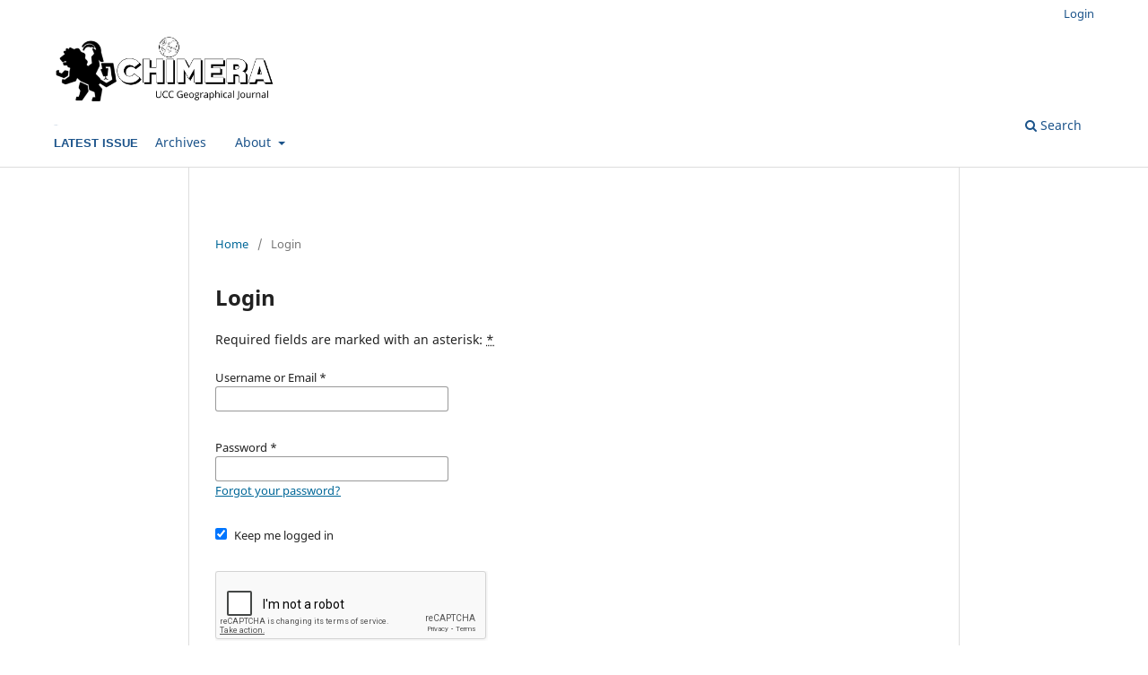

--- FILE ---
content_type: text/html; charset=utf-8
request_url: https://journals.ucc.ie/index.php/chimera/login
body_size: 8145
content:
<!DOCTYPE html>
<html lang="en" xml:lang="en">
<head>
	<meta charset="utf-8">
	<meta name="viewport" content="width=device-width, initial-scale=1.0">
	<title>
		Login
							| Chimera: U.C.C. Geographical Journal
			</title>

	
<meta name="generator" content="Open Journal Systems 3.4.0.5">
	<link rel="stylesheet" href="https://journals.ucc.ie/index.php/chimera/$$$call$$$/page/page/css?name=stylesheet" type="text/css" /><link rel="stylesheet" href="https://journals.ucc.ie/index.php/chimera/$$$call$$$/page/page/css?name=font" type="text/css" /><link rel="stylesheet" href="https://journals.ucc.ie/lib/pkp/styles/fontawesome/fontawesome.css?v=3.4.0.5" type="text/css" /><link rel="stylesheet" href="https://journals.ucc.ie/public/journals/13/styleSheet.css?d=2021-02-10+19%3A16%3A41" type="text/css" /><link rel="stylesheet" href="https://journals.ucc.ie/public/site/styleSheet.css?v=3.4.0.5" type="text/css" />
</head>
<body class="pkp_page_login pkp_op_index has_site_logo" dir="ltr">

	<div class="pkp_structure_page">

				<header class="pkp_structure_head" id="headerNavigationContainer" role="banner">
						
 <nav class="cmp_skip_to_content" aria-label="Jump to content links">
	<a href="#pkp_content_main">Skip to main content</a>
	<a href="#siteNav">Skip to main navigation menu</a>
		<a href="#pkp_content_footer">Skip to site footer</a>
</nav>

			<div class="pkp_head_wrapper">

				<div class="pkp_site_name_wrapper">
					<button class="pkp_site_nav_toggle">
						<span>Open Menu</span>
					</button>
										<div class="pkp_site_name">
																<a href="						https://journals.ucc.ie/index.php/chimera/index
					" class="is_img">
							<img src="https://journals.ucc.ie/public/journals/13/pageHeaderLogoImage_en_US.png" width="1738" height="567" alt="Chimera Logo" />
						</a>
										</div>
				</div>

				
				<nav class="pkp_site_nav_menu" aria-label="Site Navigation">
					<a id="siteNav"></a>
					<div class="pkp_navigation_primary_row">
						<div class="pkp_navigation_primary_wrapper">
																				<ul id="navigationPrimary" class="pkp_navigation_primary pkp_nav_list">
								<li class="">
				<a href="https://journals.ucc.ie/index.php/chimera/issue/current">
					Current
				</a>
							</li>
								<li class="">
				<a href="https://journals.ucc.ie/index.php/chimera/issue/archive">
					Archives
				</a>
							</li>
															<li class="">
				<a href="https://journals.ucc.ie/index.php/chimera/about">
					About
				</a>
									<ul>
																					<li class="">
									<a href="https://journals.ucc.ie/index.php/chimera/about">
										About the Journal
									</a>
								</li>
																																									<li class="">
									<a href="https://journals.ucc.ie/index.php/chimera/about/privacy">
										Privacy Statement
									</a>
								</li>
																												<li class="">
									<a href="https://journals.ucc.ie/index.php/chimera/about/contact">
										Contact
									</a>
								</li>
																		</ul>
							</li>
			</ul>

				

																						<div class="pkp_navigation_search_wrapper">
									<a href="https://journals.ucc.ie/index.php/chimera/search" class="pkp_search pkp_search_desktop">
										<span class="fa fa-search" aria-hidden="true"></span>
										Search
									</a>
								</div>
													</div>
					</div>
					<div class="pkp_navigation_user_wrapper" id="navigationUserWrapper">
							<ul id="navigationUser" class="pkp_navigation_user pkp_nav_list">
															<li class="profile">
				<a href="https://journals.ucc.ie/index.php/chimera/login">
					Login
				</a>
							</li>
										</ul>

					</div>
				</nav>
			</div><!-- .pkp_head_wrapper -->
		</header><!-- .pkp_structure_head -->

						<div class="pkp_structure_content">
			<div class="pkp_structure_main" role="main">
				<a id="pkp_content_main"></a>

<div class="page page_login">
	<nav class="cmp_breadcrumbs" role="navigation">
	<ol>
		<li>
			<a href="https://journals.ucc.ie/index.php/chimera/index">
				Home
			</a>
			<span class="separator">/</span>
		</li>
		<li class="current">
			<span aria-current="page">
									Login
							</span>
		</li>
	</ol>
</nav>

	<h1>
		Login
	</h1>

	<p>
		Required fields are marked with an asterisk: <abbr class="required" title="required">*</abbr>
	</p>
		
	<form class="cmp_form cmp_form login" id="login" method="post" action="https://journals.ucc.ie/index.php/chimera/login/signIn" role="form">
		<input type="hidden" name="csrfToken" value="d092981e38a1aaed7bab33a8a54b9ac8">

		
		<input type="hidden" name="source" value="" />

		<fieldset class="fields">
			<legend class="pkp_screen_reader">Login</legend>
			<div class="username">
				<label>
					<span class="label">
						Username or Email
						<span class="required" aria-hidden="true">*</span>
						<span class="pkp_screen_reader">
							Required
						</span>
					</span>
					<input type="text" name="username" id="username" value="" required aria-required="true" autocomplete="username">
				</label>
			</div>
			<div class="password">
				<label>
					<span class="label">
						Password
						<span class="required" aria-hidden="true">*</span>
						<span class="pkp_screen_reader">
							Required
						</span>
					</span>
					<input type="password" name="password" id="password" value="" password="true" maxlength="32" required aria-required="true" autocomplete="current-password">
					<a href="https://journals.ucc.ie/index.php/chimera/login/lostPassword">
						Forgot your password?
					</a>
				</label>
			</div>
			<div class="remember checkbox">
				<label>
					<input type="checkbox" name="remember" id="remember" value="1" checked="$remember">
					<span class="label">
						Keep me logged in
					</span>
				</label>
			</div>

										<fieldset class="recaptcha_wrapper">
					<div class="fields">
						<div class="recaptcha">
							<div class="g-recaptcha" data-sitekey="6LeVkOMZAAAAAN_9iQk3qh7DbuqlVuNIwATQzqUA">
							</div><label for="g-recaptcha-response" style="display:none;" hidden>Recaptcha response</label>
						</div>
					</div>
				</fieldset>
			
			<div class="buttons">
				<button class="submit" type="submit">
					Login
				</button>

							</div>
		</fieldset>
	</form>
</div><!-- .page -->

	</div><!-- pkp_structure_main -->

							</div><!-- pkp_structure_content -->

<div class="pkp_structure_footer_wrapper" role="contentinfo">
	<a id="pkp_content_footer"></a>

	<div class="pkp_structure_footer">

					<div class="pkp_footer_content">
				<p>Copyright information: Unless stated otherwise, all material is CC BY-NC-ND licensed.</p>
<p><strong> ISSN: 0790-7354 </strong></p>
<p><img src="https://libapps-eu.s3.amazonaws.com/accounts/140398/images/Library_Lock_up_Irish_First.png" alt="" width="449" height="114" /></p>
			</div>
		
		<div class="pkp_brand_footer">
			<a href="https://journals.ucc.ie/index.php/chimera/about/aboutThisPublishingSystem">
				<img alt="More information about the publishing system, Platform and Workflow by OJS/PKP." src="https://journals.ucc.ie/templates/images/ojs_brand.png">
			</a>
		</div>
	</div>
</div><!-- pkp_structure_footer_wrapper -->

</div><!-- pkp_structure_page -->

<script src="https://journals.ucc.ie/lib/pkp/lib/vendor/components/jquery/jquery.min.js?v=3.4.0.5" type="text/javascript"></script><script src="https://journals.ucc.ie/lib/pkp/lib/vendor/components/jqueryui/jquery-ui.min.js?v=3.4.0.5" type="text/javascript"></script><script src="https://journals.ucc.ie/plugins/themes/default/js/lib/popper/popper.js?v=3.4.0.5" type="text/javascript"></script><script src="https://journals.ucc.ie/plugins/themes/default/js/lib/bootstrap/util.js?v=3.4.0.5" type="text/javascript"></script><script src="https://journals.ucc.ie/plugins/themes/default/js/lib/bootstrap/dropdown.js?v=3.4.0.5" type="text/javascript"></script><script src="https://journals.ucc.ie/plugins/themes/default/js/main.js?v=3.4.0.5" type="text/javascript"></script><script src="https://www.google.com/recaptcha/api.js?hl=en" type="text/javascript"></script>


</body>
</html>


--- FILE ---
content_type: text/html; charset=utf-8
request_url: https://www.google.com/recaptcha/api2/anchor?ar=1&k=6LeVkOMZAAAAAN_9iQk3qh7DbuqlVuNIwATQzqUA&co=aHR0cHM6Ly9qb3VybmFscy51Y2MuaWU6NDQz&hl=en&v=PoyoqOPhxBO7pBk68S4YbpHZ&size=normal&anchor-ms=20000&execute-ms=30000&cb=re0p7kocjsh2
body_size: 49195
content:
<!DOCTYPE HTML><html dir="ltr" lang="en"><head><meta http-equiv="Content-Type" content="text/html; charset=UTF-8">
<meta http-equiv="X-UA-Compatible" content="IE=edge">
<title>reCAPTCHA</title>
<style type="text/css">
/* cyrillic-ext */
@font-face {
  font-family: 'Roboto';
  font-style: normal;
  font-weight: 400;
  font-stretch: 100%;
  src: url(//fonts.gstatic.com/s/roboto/v48/KFO7CnqEu92Fr1ME7kSn66aGLdTylUAMa3GUBHMdazTgWw.woff2) format('woff2');
  unicode-range: U+0460-052F, U+1C80-1C8A, U+20B4, U+2DE0-2DFF, U+A640-A69F, U+FE2E-FE2F;
}
/* cyrillic */
@font-face {
  font-family: 'Roboto';
  font-style: normal;
  font-weight: 400;
  font-stretch: 100%;
  src: url(//fonts.gstatic.com/s/roboto/v48/KFO7CnqEu92Fr1ME7kSn66aGLdTylUAMa3iUBHMdazTgWw.woff2) format('woff2');
  unicode-range: U+0301, U+0400-045F, U+0490-0491, U+04B0-04B1, U+2116;
}
/* greek-ext */
@font-face {
  font-family: 'Roboto';
  font-style: normal;
  font-weight: 400;
  font-stretch: 100%;
  src: url(//fonts.gstatic.com/s/roboto/v48/KFO7CnqEu92Fr1ME7kSn66aGLdTylUAMa3CUBHMdazTgWw.woff2) format('woff2');
  unicode-range: U+1F00-1FFF;
}
/* greek */
@font-face {
  font-family: 'Roboto';
  font-style: normal;
  font-weight: 400;
  font-stretch: 100%;
  src: url(//fonts.gstatic.com/s/roboto/v48/KFO7CnqEu92Fr1ME7kSn66aGLdTylUAMa3-UBHMdazTgWw.woff2) format('woff2');
  unicode-range: U+0370-0377, U+037A-037F, U+0384-038A, U+038C, U+038E-03A1, U+03A3-03FF;
}
/* math */
@font-face {
  font-family: 'Roboto';
  font-style: normal;
  font-weight: 400;
  font-stretch: 100%;
  src: url(//fonts.gstatic.com/s/roboto/v48/KFO7CnqEu92Fr1ME7kSn66aGLdTylUAMawCUBHMdazTgWw.woff2) format('woff2');
  unicode-range: U+0302-0303, U+0305, U+0307-0308, U+0310, U+0312, U+0315, U+031A, U+0326-0327, U+032C, U+032F-0330, U+0332-0333, U+0338, U+033A, U+0346, U+034D, U+0391-03A1, U+03A3-03A9, U+03B1-03C9, U+03D1, U+03D5-03D6, U+03F0-03F1, U+03F4-03F5, U+2016-2017, U+2034-2038, U+203C, U+2040, U+2043, U+2047, U+2050, U+2057, U+205F, U+2070-2071, U+2074-208E, U+2090-209C, U+20D0-20DC, U+20E1, U+20E5-20EF, U+2100-2112, U+2114-2115, U+2117-2121, U+2123-214F, U+2190, U+2192, U+2194-21AE, U+21B0-21E5, U+21F1-21F2, U+21F4-2211, U+2213-2214, U+2216-22FF, U+2308-230B, U+2310, U+2319, U+231C-2321, U+2336-237A, U+237C, U+2395, U+239B-23B7, U+23D0, U+23DC-23E1, U+2474-2475, U+25AF, U+25B3, U+25B7, U+25BD, U+25C1, U+25CA, U+25CC, U+25FB, U+266D-266F, U+27C0-27FF, U+2900-2AFF, U+2B0E-2B11, U+2B30-2B4C, U+2BFE, U+3030, U+FF5B, U+FF5D, U+1D400-1D7FF, U+1EE00-1EEFF;
}
/* symbols */
@font-face {
  font-family: 'Roboto';
  font-style: normal;
  font-weight: 400;
  font-stretch: 100%;
  src: url(//fonts.gstatic.com/s/roboto/v48/KFO7CnqEu92Fr1ME7kSn66aGLdTylUAMaxKUBHMdazTgWw.woff2) format('woff2');
  unicode-range: U+0001-000C, U+000E-001F, U+007F-009F, U+20DD-20E0, U+20E2-20E4, U+2150-218F, U+2190, U+2192, U+2194-2199, U+21AF, U+21E6-21F0, U+21F3, U+2218-2219, U+2299, U+22C4-22C6, U+2300-243F, U+2440-244A, U+2460-24FF, U+25A0-27BF, U+2800-28FF, U+2921-2922, U+2981, U+29BF, U+29EB, U+2B00-2BFF, U+4DC0-4DFF, U+FFF9-FFFB, U+10140-1018E, U+10190-1019C, U+101A0, U+101D0-101FD, U+102E0-102FB, U+10E60-10E7E, U+1D2C0-1D2D3, U+1D2E0-1D37F, U+1F000-1F0FF, U+1F100-1F1AD, U+1F1E6-1F1FF, U+1F30D-1F30F, U+1F315, U+1F31C, U+1F31E, U+1F320-1F32C, U+1F336, U+1F378, U+1F37D, U+1F382, U+1F393-1F39F, U+1F3A7-1F3A8, U+1F3AC-1F3AF, U+1F3C2, U+1F3C4-1F3C6, U+1F3CA-1F3CE, U+1F3D4-1F3E0, U+1F3ED, U+1F3F1-1F3F3, U+1F3F5-1F3F7, U+1F408, U+1F415, U+1F41F, U+1F426, U+1F43F, U+1F441-1F442, U+1F444, U+1F446-1F449, U+1F44C-1F44E, U+1F453, U+1F46A, U+1F47D, U+1F4A3, U+1F4B0, U+1F4B3, U+1F4B9, U+1F4BB, U+1F4BF, U+1F4C8-1F4CB, U+1F4D6, U+1F4DA, U+1F4DF, U+1F4E3-1F4E6, U+1F4EA-1F4ED, U+1F4F7, U+1F4F9-1F4FB, U+1F4FD-1F4FE, U+1F503, U+1F507-1F50B, U+1F50D, U+1F512-1F513, U+1F53E-1F54A, U+1F54F-1F5FA, U+1F610, U+1F650-1F67F, U+1F687, U+1F68D, U+1F691, U+1F694, U+1F698, U+1F6AD, U+1F6B2, U+1F6B9-1F6BA, U+1F6BC, U+1F6C6-1F6CF, U+1F6D3-1F6D7, U+1F6E0-1F6EA, U+1F6F0-1F6F3, U+1F6F7-1F6FC, U+1F700-1F7FF, U+1F800-1F80B, U+1F810-1F847, U+1F850-1F859, U+1F860-1F887, U+1F890-1F8AD, U+1F8B0-1F8BB, U+1F8C0-1F8C1, U+1F900-1F90B, U+1F93B, U+1F946, U+1F984, U+1F996, U+1F9E9, U+1FA00-1FA6F, U+1FA70-1FA7C, U+1FA80-1FA89, U+1FA8F-1FAC6, U+1FACE-1FADC, U+1FADF-1FAE9, U+1FAF0-1FAF8, U+1FB00-1FBFF;
}
/* vietnamese */
@font-face {
  font-family: 'Roboto';
  font-style: normal;
  font-weight: 400;
  font-stretch: 100%;
  src: url(//fonts.gstatic.com/s/roboto/v48/KFO7CnqEu92Fr1ME7kSn66aGLdTylUAMa3OUBHMdazTgWw.woff2) format('woff2');
  unicode-range: U+0102-0103, U+0110-0111, U+0128-0129, U+0168-0169, U+01A0-01A1, U+01AF-01B0, U+0300-0301, U+0303-0304, U+0308-0309, U+0323, U+0329, U+1EA0-1EF9, U+20AB;
}
/* latin-ext */
@font-face {
  font-family: 'Roboto';
  font-style: normal;
  font-weight: 400;
  font-stretch: 100%;
  src: url(//fonts.gstatic.com/s/roboto/v48/KFO7CnqEu92Fr1ME7kSn66aGLdTylUAMa3KUBHMdazTgWw.woff2) format('woff2');
  unicode-range: U+0100-02BA, U+02BD-02C5, U+02C7-02CC, U+02CE-02D7, U+02DD-02FF, U+0304, U+0308, U+0329, U+1D00-1DBF, U+1E00-1E9F, U+1EF2-1EFF, U+2020, U+20A0-20AB, U+20AD-20C0, U+2113, U+2C60-2C7F, U+A720-A7FF;
}
/* latin */
@font-face {
  font-family: 'Roboto';
  font-style: normal;
  font-weight: 400;
  font-stretch: 100%;
  src: url(//fonts.gstatic.com/s/roboto/v48/KFO7CnqEu92Fr1ME7kSn66aGLdTylUAMa3yUBHMdazQ.woff2) format('woff2');
  unicode-range: U+0000-00FF, U+0131, U+0152-0153, U+02BB-02BC, U+02C6, U+02DA, U+02DC, U+0304, U+0308, U+0329, U+2000-206F, U+20AC, U+2122, U+2191, U+2193, U+2212, U+2215, U+FEFF, U+FFFD;
}
/* cyrillic-ext */
@font-face {
  font-family: 'Roboto';
  font-style: normal;
  font-weight: 500;
  font-stretch: 100%;
  src: url(//fonts.gstatic.com/s/roboto/v48/KFO7CnqEu92Fr1ME7kSn66aGLdTylUAMa3GUBHMdazTgWw.woff2) format('woff2');
  unicode-range: U+0460-052F, U+1C80-1C8A, U+20B4, U+2DE0-2DFF, U+A640-A69F, U+FE2E-FE2F;
}
/* cyrillic */
@font-face {
  font-family: 'Roboto';
  font-style: normal;
  font-weight: 500;
  font-stretch: 100%;
  src: url(//fonts.gstatic.com/s/roboto/v48/KFO7CnqEu92Fr1ME7kSn66aGLdTylUAMa3iUBHMdazTgWw.woff2) format('woff2');
  unicode-range: U+0301, U+0400-045F, U+0490-0491, U+04B0-04B1, U+2116;
}
/* greek-ext */
@font-face {
  font-family: 'Roboto';
  font-style: normal;
  font-weight: 500;
  font-stretch: 100%;
  src: url(//fonts.gstatic.com/s/roboto/v48/KFO7CnqEu92Fr1ME7kSn66aGLdTylUAMa3CUBHMdazTgWw.woff2) format('woff2');
  unicode-range: U+1F00-1FFF;
}
/* greek */
@font-face {
  font-family: 'Roboto';
  font-style: normal;
  font-weight: 500;
  font-stretch: 100%;
  src: url(//fonts.gstatic.com/s/roboto/v48/KFO7CnqEu92Fr1ME7kSn66aGLdTylUAMa3-UBHMdazTgWw.woff2) format('woff2');
  unicode-range: U+0370-0377, U+037A-037F, U+0384-038A, U+038C, U+038E-03A1, U+03A3-03FF;
}
/* math */
@font-face {
  font-family: 'Roboto';
  font-style: normal;
  font-weight: 500;
  font-stretch: 100%;
  src: url(//fonts.gstatic.com/s/roboto/v48/KFO7CnqEu92Fr1ME7kSn66aGLdTylUAMawCUBHMdazTgWw.woff2) format('woff2');
  unicode-range: U+0302-0303, U+0305, U+0307-0308, U+0310, U+0312, U+0315, U+031A, U+0326-0327, U+032C, U+032F-0330, U+0332-0333, U+0338, U+033A, U+0346, U+034D, U+0391-03A1, U+03A3-03A9, U+03B1-03C9, U+03D1, U+03D5-03D6, U+03F0-03F1, U+03F4-03F5, U+2016-2017, U+2034-2038, U+203C, U+2040, U+2043, U+2047, U+2050, U+2057, U+205F, U+2070-2071, U+2074-208E, U+2090-209C, U+20D0-20DC, U+20E1, U+20E5-20EF, U+2100-2112, U+2114-2115, U+2117-2121, U+2123-214F, U+2190, U+2192, U+2194-21AE, U+21B0-21E5, U+21F1-21F2, U+21F4-2211, U+2213-2214, U+2216-22FF, U+2308-230B, U+2310, U+2319, U+231C-2321, U+2336-237A, U+237C, U+2395, U+239B-23B7, U+23D0, U+23DC-23E1, U+2474-2475, U+25AF, U+25B3, U+25B7, U+25BD, U+25C1, U+25CA, U+25CC, U+25FB, U+266D-266F, U+27C0-27FF, U+2900-2AFF, U+2B0E-2B11, U+2B30-2B4C, U+2BFE, U+3030, U+FF5B, U+FF5D, U+1D400-1D7FF, U+1EE00-1EEFF;
}
/* symbols */
@font-face {
  font-family: 'Roboto';
  font-style: normal;
  font-weight: 500;
  font-stretch: 100%;
  src: url(//fonts.gstatic.com/s/roboto/v48/KFO7CnqEu92Fr1ME7kSn66aGLdTylUAMaxKUBHMdazTgWw.woff2) format('woff2');
  unicode-range: U+0001-000C, U+000E-001F, U+007F-009F, U+20DD-20E0, U+20E2-20E4, U+2150-218F, U+2190, U+2192, U+2194-2199, U+21AF, U+21E6-21F0, U+21F3, U+2218-2219, U+2299, U+22C4-22C6, U+2300-243F, U+2440-244A, U+2460-24FF, U+25A0-27BF, U+2800-28FF, U+2921-2922, U+2981, U+29BF, U+29EB, U+2B00-2BFF, U+4DC0-4DFF, U+FFF9-FFFB, U+10140-1018E, U+10190-1019C, U+101A0, U+101D0-101FD, U+102E0-102FB, U+10E60-10E7E, U+1D2C0-1D2D3, U+1D2E0-1D37F, U+1F000-1F0FF, U+1F100-1F1AD, U+1F1E6-1F1FF, U+1F30D-1F30F, U+1F315, U+1F31C, U+1F31E, U+1F320-1F32C, U+1F336, U+1F378, U+1F37D, U+1F382, U+1F393-1F39F, U+1F3A7-1F3A8, U+1F3AC-1F3AF, U+1F3C2, U+1F3C4-1F3C6, U+1F3CA-1F3CE, U+1F3D4-1F3E0, U+1F3ED, U+1F3F1-1F3F3, U+1F3F5-1F3F7, U+1F408, U+1F415, U+1F41F, U+1F426, U+1F43F, U+1F441-1F442, U+1F444, U+1F446-1F449, U+1F44C-1F44E, U+1F453, U+1F46A, U+1F47D, U+1F4A3, U+1F4B0, U+1F4B3, U+1F4B9, U+1F4BB, U+1F4BF, U+1F4C8-1F4CB, U+1F4D6, U+1F4DA, U+1F4DF, U+1F4E3-1F4E6, U+1F4EA-1F4ED, U+1F4F7, U+1F4F9-1F4FB, U+1F4FD-1F4FE, U+1F503, U+1F507-1F50B, U+1F50D, U+1F512-1F513, U+1F53E-1F54A, U+1F54F-1F5FA, U+1F610, U+1F650-1F67F, U+1F687, U+1F68D, U+1F691, U+1F694, U+1F698, U+1F6AD, U+1F6B2, U+1F6B9-1F6BA, U+1F6BC, U+1F6C6-1F6CF, U+1F6D3-1F6D7, U+1F6E0-1F6EA, U+1F6F0-1F6F3, U+1F6F7-1F6FC, U+1F700-1F7FF, U+1F800-1F80B, U+1F810-1F847, U+1F850-1F859, U+1F860-1F887, U+1F890-1F8AD, U+1F8B0-1F8BB, U+1F8C0-1F8C1, U+1F900-1F90B, U+1F93B, U+1F946, U+1F984, U+1F996, U+1F9E9, U+1FA00-1FA6F, U+1FA70-1FA7C, U+1FA80-1FA89, U+1FA8F-1FAC6, U+1FACE-1FADC, U+1FADF-1FAE9, U+1FAF0-1FAF8, U+1FB00-1FBFF;
}
/* vietnamese */
@font-face {
  font-family: 'Roboto';
  font-style: normal;
  font-weight: 500;
  font-stretch: 100%;
  src: url(//fonts.gstatic.com/s/roboto/v48/KFO7CnqEu92Fr1ME7kSn66aGLdTylUAMa3OUBHMdazTgWw.woff2) format('woff2');
  unicode-range: U+0102-0103, U+0110-0111, U+0128-0129, U+0168-0169, U+01A0-01A1, U+01AF-01B0, U+0300-0301, U+0303-0304, U+0308-0309, U+0323, U+0329, U+1EA0-1EF9, U+20AB;
}
/* latin-ext */
@font-face {
  font-family: 'Roboto';
  font-style: normal;
  font-weight: 500;
  font-stretch: 100%;
  src: url(//fonts.gstatic.com/s/roboto/v48/KFO7CnqEu92Fr1ME7kSn66aGLdTylUAMa3KUBHMdazTgWw.woff2) format('woff2');
  unicode-range: U+0100-02BA, U+02BD-02C5, U+02C7-02CC, U+02CE-02D7, U+02DD-02FF, U+0304, U+0308, U+0329, U+1D00-1DBF, U+1E00-1E9F, U+1EF2-1EFF, U+2020, U+20A0-20AB, U+20AD-20C0, U+2113, U+2C60-2C7F, U+A720-A7FF;
}
/* latin */
@font-face {
  font-family: 'Roboto';
  font-style: normal;
  font-weight: 500;
  font-stretch: 100%;
  src: url(//fonts.gstatic.com/s/roboto/v48/KFO7CnqEu92Fr1ME7kSn66aGLdTylUAMa3yUBHMdazQ.woff2) format('woff2');
  unicode-range: U+0000-00FF, U+0131, U+0152-0153, U+02BB-02BC, U+02C6, U+02DA, U+02DC, U+0304, U+0308, U+0329, U+2000-206F, U+20AC, U+2122, U+2191, U+2193, U+2212, U+2215, U+FEFF, U+FFFD;
}
/* cyrillic-ext */
@font-face {
  font-family: 'Roboto';
  font-style: normal;
  font-weight: 900;
  font-stretch: 100%;
  src: url(//fonts.gstatic.com/s/roboto/v48/KFO7CnqEu92Fr1ME7kSn66aGLdTylUAMa3GUBHMdazTgWw.woff2) format('woff2');
  unicode-range: U+0460-052F, U+1C80-1C8A, U+20B4, U+2DE0-2DFF, U+A640-A69F, U+FE2E-FE2F;
}
/* cyrillic */
@font-face {
  font-family: 'Roboto';
  font-style: normal;
  font-weight: 900;
  font-stretch: 100%;
  src: url(//fonts.gstatic.com/s/roboto/v48/KFO7CnqEu92Fr1ME7kSn66aGLdTylUAMa3iUBHMdazTgWw.woff2) format('woff2');
  unicode-range: U+0301, U+0400-045F, U+0490-0491, U+04B0-04B1, U+2116;
}
/* greek-ext */
@font-face {
  font-family: 'Roboto';
  font-style: normal;
  font-weight: 900;
  font-stretch: 100%;
  src: url(//fonts.gstatic.com/s/roboto/v48/KFO7CnqEu92Fr1ME7kSn66aGLdTylUAMa3CUBHMdazTgWw.woff2) format('woff2');
  unicode-range: U+1F00-1FFF;
}
/* greek */
@font-face {
  font-family: 'Roboto';
  font-style: normal;
  font-weight: 900;
  font-stretch: 100%;
  src: url(//fonts.gstatic.com/s/roboto/v48/KFO7CnqEu92Fr1ME7kSn66aGLdTylUAMa3-UBHMdazTgWw.woff2) format('woff2');
  unicode-range: U+0370-0377, U+037A-037F, U+0384-038A, U+038C, U+038E-03A1, U+03A3-03FF;
}
/* math */
@font-face {
  font-family: 'Roboto';
  font-style: normal;
  font-weight: 900;
  font-stretch: 100%;
  src: url(//fonts.gstatic.com/s/roboto/v48/KFO7CnqEu92Fr1ME7kSn66aGLdTylUAMawCUBHMdazTgWw.woff2) format('woff2');
  unicode-range: U+0302-0303, U+0305, U+0307-0308, U+0310, U+0312, U+0315, U+031A, U+0326-0327, U+032C, U+032F-0330, U+0332-0333, U+0338, U+033A, U+0346, U+034D, U+0391-03A1, U+03A3-03A9, U+03B1-03C9, U+03D1, U+03D5-03D6, U+03F0-03F1, U+03F4-03F5, U+2016-2017, U+2034-2038, U+203C, U+2040, U+2043, U+2047, U+2050, U+2057, U+205F, U+2070-2071, U+2074-208E, U+2090-209C, U+20D0-20DC, U+20E1, U+20E5-20EF, U+2100-2112, U+2114-2115, U+2117-2121, U+2123-214F, U+2190, U+2192, U+2194-21AE, U+21B0-21E5, U+21F1-21F2, U+21F4-2211, U+2213-2214, U+2216-22FF, U+2308-230B, U+2310, U+2319, U+231C-2321, U+2336-237A, U+237C, U+2395, U+239B-23B7, U+23D0, U+23DC-23E1, U+2474-2475, U+25AF, U+25B3, U+25B7, U+25BD, U+25C1, U+25CA, U+25CC, U+25FB, U+266D-266F, U+27C0-27FF, U+2900-2AFF, U+2B0E-2B11, U+2B30-2B4C, U+2BFE, U+3030, U+FF5B, U+FF5D, U+1D400-1D7FF, U+1EE00-1EEFF;
}
/* symbols */
@font-face {
  font-family: 'Roboto';
  font-style: normal;
  font-weight: 900;
  font-stretch: 100%;
  src: url(//fonts.gstatic.com/s/roboto/v48/KFO7CnqEu92Fr1ME7kSn66aGLdTylUAMaxKUBHMdazTgWw.woff2) format('woff2');
  unicode-range: U+0001-000C, U+000E-001F, U+007F-009F, U+20DD-20E0, U+20E2-20E4, U+2150-218F, U+2190, U+2192, U+2194-2199, U+21AF, U+21E6-21F0, U+21F3, U+2218-2219, U+2299, U+22C4-22C6, U+2300-243F, U+2440-244A, U+2460-24FF, U+25A0-27BF, U+2800-28FF, U+2921-2922, U+2981, U+29BF, U+29EB, U+2B00-2BFF, U+4DC0-4DFF, U+FFF9-FFFB, U+10140-1018E, U+10190-1019C, U+101A0, U+101D0-101FD, U+102E0-102FB, U+10E60-10E7E, U+1D2C0-1D2D3, U+1D2E0-1D37F, U+1F000-1F0FF, U+1F100-1F1AD, U+1F1E6-1F1FF, U+1F30D-1F30F, U+1F315, U+1F31C, U+1F31E, U+1F320-1F32C, U+1F336, U+1F378, U+1F37D, U+1F382, U+1F393-1F39F, U+1F3A7-1F3A8, U+1F3AC-1F3AF, U+1F3C2, U+1F3C4-1F3C6, U+1F3CA-1F3CE, U+1F3D4-1F3E0, U+1F3ED, U+1F3F1-1F3F3, U+1F3F5-1F3F7, U+1F408, U+1F415, U+1F41F, U+1F426, U+1F43F, U+1F441-1F442, U+1F444, U+1F446-1F449, U+1F44C-1F44E, U+1F453, U+1F46A, U+1F47D, U+1F4A3, U+1F4B0, U+1F4B3, U+1F4B9, U+1F4BB, U+1F4BF, U+1F4C8-1F4CB, U+1F4D6, U+1F4DA, U+1F4DF, U+1F4E3-1F4E6, U+1F4EA-1F4ED, U+1F4F7, U+1F4F9-1F4FB, U+1F4FD-1F4FE, U+1F503, U+1F507-1F50B, U+1F50D, U+1F512-1F513, U+1F53E-1F54A, U+1F54F-1F5FA, U+1F610, U+1F650-1F67F, U+1F687, U+1F68D, U+1F691, U+1F694, U+1F698, U+1F6AD, U+1F6B2, U+1F6B9-1F6BA, U+1F6BC, U+1F6C6-1F6CF, U+1F6D3-1F6D7, U+1F6E0-1F6EA, U+1F6F0-1F6F3, U+1F6F7-1F6FC, U+1F700-1F7FF, U+1F800-1F80B, U+1F810-1F847, U+1F850-1F859, U+1F860-1F887, U+1F890-1F8AD, U+1F8B0-1F8BB, U+1F8C0-1F8C1, U+1F900-1F90B, U+1F93B, U+1F946, U+1F984, U+1F996, U+1F9E9, U+1FA00-1FA6F, U+1FA70-1FA7C, U+1FA80-1FA89, U+1FA8F-1FAC6, U+1FACE-1FADC, U+1FADF-1FAE9, U+1FAF0-1FAF8, U+1FB00-1FBFF;
}
/* vietnamese */
@font-face {
  font-family: 'Roboto';
  font-style: normal;
  font-weight: 900;
  font-stretch: 100%;
  src: url(//fonts.gstatic.com/s/roboto/v48/KFO7CnqEu92Fr1ME7kSn66aGLdTylUAMa3OUBHMdazTgWw.woff2) format('woff2');
  unicode-range: U+0102-0103, U+0110-0111, U+0128-0129, U+0168-0169, U+01A0-01A1, U+01AF-01B0, U+0300-0301, U+0303-0304, U+0308-0309, U+0323, U+0329, U+1EA0-1EF9, U+20AB;
}
/* latin-ext */
@font-face {
  font-family: 'Roboto';
  font-style: normal;
  font-weight: 900;
  font-stretch: 100%;
  src: url(//fonts.gstatic.com/s/roboto/v48/KFO7CnqEu92Fr1ME7kSn66aGLdTylUAMa3KUBHMdazTgWw.woff2) format('woff2');
  unicode-range: U+0100-02BA, U+02BD-02C5, U+02C7-02CC, U+02CE-02D7, U+02DD-02FF, U+0304, U+0308, U+0329, U+1D00-1DBF, U+1E00-1E9F, U+1EF2-1EFF, U+2020, U+20A0-20AB, U+20AD-20C0, U+2113, U+2C60-2C7F, U+A720-A7FF;
}
/* latin */
@font-face {
  font-family: 'Roboto';
  font-style: normal;
  font-weight: 900;
  font-stretch: 100%;
  src: url(//fonts.gstatic.com/s/roboto/v48/KFO7CnqEu92Fr1ME7kSn66aGLdTylUAMa3yUBHMdazQ.woff2) format('woff2');
  unicode-range: U+0000-00FF, U+0131, U+0152-0153, U+02BB-02BC, U+02C6, U+02DA, U+02DC, U+0304, U+0308, U+0329, U+2000-206F, U+20AC, U+2122, U+2191, U+2193, U+2212, U+2215, U+FEFF, U+FFFD;
}

</style>
<link rel="stylesheet" type="text/css" href="https://www.gstatic.com/recaptcha/releases/PoyoqOPhxBO7pBk68S4YbpHZ/styles__ltr.css">
<script nonce="7O8TtiHf_LG3F-NGed1G7w" type="text/javascript">window['__recaptcha_api'] = 'https://www.google.com/recaptcha/api2/';</script>
<script type="text/javascript" src="https://www.gstatic.com/recaptcha/releases/PoyoqOPhxBO7pBk68S4YbpHZ/recaptcha__en.js" nonce="7O8TtiHf_LG3F-NGed1G7w">
      
    </script></head>
<body><div id="rc-anchor-alert" class="rc-anchor-alert"></div>
<input type="hidden" id="recaptcha-token" value="[base64]">
<script type="text/javascript" nonce="7O8TtiHf_LG3F-NGed1G7w">
      recaptcha.anchor.Main.init("[\x22ainput\x22,[\x22bgdata\x22,\x22\x22,\[base64]/[base64]/[base64]/bmV3IHJbeF0oY1swXSk6RT09Mj9uZXcgclt4XShjWzBdLGNbMV0pOkU9PTM/bmV3IHJbeF0oY1swXSxjWzFdLGNbMl0pOkU9PTQ/[base64]/[base64]/[base64]/[base64]/[base64]/[base64]/[base64]/[base64]\x22,\[base64]\\u003d\x22,\x22YcK5wow7S8Kpw5ArwrrCsR0Vwopmw4nDgCfDvDshIMOaFMOEax1zwoMnXMKYHMOEdxp7AkrDvQ3DrXDCgx/DsMOYdcOYwqDDtBNywr0zXMKGLCPCv8OAw79Oe1tQw7wHw4hiVMOqwoUtFnHDmQcowpxhwowASm8Tw43DlcOCZHHCqynCmcKmZ8KxN8KLIAZaWsK7w4LCg8KpwotmfcK0w6lBKjcDch/[base64]/DlA4owrp2w6/ChcKELMKgKMOwLwZdwqtwW8OfOm8XworDjQLDumB3wqpuDS7DisKXMFF/DBbDncOWwpcGC8KWw5/CtcOVw5zDgyMVRm3CrcKiwqLDkWYLwpPDrsOawoo3wqvDvsKvwqbCo8K6cS4+wrDCskHDtmwWwrvCicKqwpgvIsKkw7NMLcK/wr0cPsK/[base64]/dHwewrDDm3QBFjnCjcKbH8K1K1HDssO+WcOtXMKDTUXDsgDCosOjaVkCfsOeV8KPwqnDv0PDl3UTwovDsMOHc8Ocw7nCn1fDtMO3w7vDoMKSCsOuwqXDmyBVw6RJLcKzw4fDvGlybX7DrBtDw4DCusK4csOYw6jDg8KeJ8Kqw6R/YcOFcMK0NMKfCmIAwpd5wr9GwopMwpfDlGpSwrh2ZX7CinU9wp7DlMOtBxwRUFVpVzHDsMOgwr3DszBow6c2AQp9J0Riwr0SVUImG2kVBFzCmi5Nw43DgzDCqcKSw7nCvHJeClU2wr/DrGXCqsOKw4Jdw7Jmw5HDj8KEwrobSAzClcKDwpIrwqZDwrrCvcKjw67DmmFBXyB+w71xC34EdXTDjsKYwo5bdEFJe2QPwprCjGXDgVrDtAjCuy/DicK/aCULw6nDjyt2w7nCucOiChnDq8OHbMKBwo5mRMKzwrNUNSjDmEbDpUrDonx1wphTw5t4esKBw6ktwqBpNkRWw47CkBvDqXcUw5JBVDnCp8Khbn0lw60HW8O4Z8OMwqbCrsKwV01GwqtBwp0aIsOvw7cZGsKSw75XT8KhwrV5e8OOwqJ7QcKaP8OvMsKRC8O/XMOEBAXCpMKZw7BNwpHDlB3Ct2HCmsK9w5Y9U28DFQTCg8OUwojDvQPCiMKnY8KCOgkpSsKowrZyJ8OdwrIoTMOFwqtfCMOxOMKww6AzCMK/[base64]/Di8K+wqpGYsO0w5Q3P3pFwpB0woUHX8ORPjPCnStvecOvMlMyRMK9w6sZw7XDvsKFdnTDmxvDly/CvsOmYArChcOrwrnDsXDCncOhwrTDohBywpnDnMKlN11hw6Erw4c4EBrDs3BVJcOlw6g/w4zDtTMxwq5EecOUfsKKwrvCgcOBwp/[base64]/DtcOVdWxjJ8KCwrrCmMKUw6jDq8OuwrDDlcOaw5DCsFZAT8K5wrskUxonw5rCkg7Dm8ORw7/DrMOFY8OuwprCnsKWwq3CuQJswqs5UcO6wo1AwoBow7TDlsO5LWXCgXDCnQJrwrYiOcO0wr/[base64]/woZ+H2TDrcK8w67CicKyXiUmFQ0ywrY9YMKjwoBoGsKOw6nDt8Ksw6XDjsKbw5pPw7bDicO/w7h2wpRewpfClDMNTMKRbE52w7jCusOLwrBRw7xww5LDmBQhaMKIEMOfE0IBDG5tEnMnfi7CrhnDuxHCoMKJwrEZwp/[base64]/CshzCg8Kiw7nDt8Kaw53DhRA5wprDr0NwwqnDocKpTsKgwo3CocKQVFXDscOHYMKSKcKPw7xwJsKoSmTDrsOCJSHDgMKuwoXDvMKFB8K+w5HClHvDnsO0C8K6wrspXijCn8O4a8OTw7NKw5BUw5UUT8KudzUrwqR4w4hbCMKWw7DCkm4qb8OYfAR/wrbDrsOCwpU/w6cqw6MqwqnDksKATsO0ScObw7NGwqvCtCXClcObJjsubMO9SMK2XHkJdzzCs8KZRMKAwr1yP8KWwpVIwqN+wppOTsKNwp/CmsO5wp4MJ8KoU8OycxzDtcKtwpLCgsK7wr/CvSwdBsK+wp/Dp1gfw7fDi8OCJsOLw6DDhsOvS39Iw4vDkTIMwqbDksKBenAlQsOAUDLDm8OjwozDtC9HM8OQISfDvcKbXTs7XMOWVnZBw4LCu2FLw7I3NVTDu8KUw7XDtsO9wr7CpMO7VMOOwpLCr8KwUMKMw53Dl8KYw6bDqX5SZMKbwqjDvMKWw7ccHBI/QsOpw6LDrxx/w4p+wqDDt0hgwpLDv3/[base64]/MVjCrcOkw4BVwpzDgsOcw5dUw57DhGouwocOT8KQO8OwccKJwoPCk8KdEQHCqlwLwrYiwqoawrYfw51BF8Okw43CrhRxFcKpLVTDqcKCDF/DsWNIX0nDlgfCgV/DlsKwwr95wqZ0DwrDuBkawr3DhMKyw7xtesKabBPDpBfDmcO/w408acOQw65eesOuwrTCksOww6PDlsKfwqh+w6gIdcO/wpIVwr3CoDRsAsOKw6TCsy4lwq7Ci8OiRQFmw49rwo7CoMKtwpdOe8Kswq5BwrfDr8OMEcKjF8Otw5gZKzDCnsOcw5NNCBPDgkvCrwYRw4fCnFcywovChMOiO8KfLgQfworDkcKAL1DDg8K7IXzDrUTDoCrCtRUoXMOJBMKcSsOTw4Jlw68XwqfDgsKUwrbCmx/CocOUwpASw7nDhg7DmXdDEzQ/ED7ClMOewrFGIcKiwoB9w7RUwoQZb8Okw5/[base64]/Cpx3Di8OWwrDCvMKhw77CsH/Cg8Owwrx0VcOma8OIW0Y2w5tkw7Yjf2YLAMO6TxnDhm7Cp8ONR1HClDXCiDkCF8OBw7LCoMKCw5UQw4cdwowtR8O+CMOFUMKowpICQsKxwqA3CgHCqsKda8KkwqXCgMOENcKNPwPCkV5Ww49tWSTCjxozPcOewqbDoX/DmTp8KcKoWk3CuhHCsMOcRcO+wojDmHMNMMOLOMK7wogNwp7DnFjDlhgzw6nCo8OZY8OtIsKyw55Ow4wSf8OLNDEqw7NoUxjDisOvwqJ0E8Kow43DhkQZBMOTwp/DhsObw7TDvFoxVsKxLcObwrAaLxMNwpk1w6fDkcKSw6JFdyfDnS/DtMKqw7Vkwqpkwq/Chhp2JMKpQBJtw5nDrEvDhsO2w7NgwpPCisOAIEl8TsOiwoPCpcKELcKHwqZVw40nw4FjBsOpw7DCoMOnw4vChMOowoYuC8KwB2fCn3Rlwr4gwrhzBMKCDwNVGBbCnMKKSER3EW9GwoIowq7Cij/[base64]/[base64]/DrcONA8Oaw7g/AsOswrJ/wq1wwrPChMKFJsK8wpvDo8KfBMOJw7/DrcO0w7/DnkvDsiVKw4xLNcKtwrDCssKoUsKew6nDq8OmJzYyw4vDrcOLL8KHR8KNwr4vdsO+IsK8w7xsVMKSeh5ewqjCisOqLBNpC8O9wqzDnktyeTnDmcKIM8OrH1QccDXDh8KPNGBwbAcZMsKRZmPDg8O5Q8K3CMO4wqLCrsOKZSTDsX03w4/Ck8Okw7LCpsKHXRfCpwPDmcOMwphCTCPCtcKtw6zCn8KjX8Kuw7F9SXjCpWwSFi/[base64]/CrDfDk8OuclgRwqHDqMKnw7nDnMKxw4jChMOjG0nCgcKww5/DtHMqwovClzvDu8O1YcKVwpLDk8KzXxPDn17Cn8KjDsKpwrrCtWpjwqPCnMOXw6ZTI8KQB2bCmsKRMlVfw5/DiRBgacKXwqxUUcOpw4tKwpUEw6gDwrAkbMKXw6XCnsKyw67DuMKlam3Ct3vDtWXDhw4LwozCgydgScK5w4dAc8K8RgQ9KRZ3J8O0wqXDr8K+w4DClcKvecOaEFAGMMKfRlgxwo/DjcO8wp3DjcObw74gwq1kd8OUwpXDqCvDsFY1w7lrw6dOwpzCuUFeAEp0w54Fw67CrMOHSksofsO7w4IgR31YwqhnwosoIW8UwrzClFDDr1kwScK+ahLDqsOaDUwsCh3CscOxwqrCkgovU8OKw7jCjx1/[base64]/CrcKBUy7Dk8Oow7vCgRk1dsOYR8OVwrIzZ8Ocw53CkDMIwp3CvcOMEWDDu03CssOQw7jDqlDClUMiasOJPn/CklbCjMO4w6MMWMKASDs2QMKrw7bDhBHDt8KAJcOsw6jDqMKawoMMdArCg1vDlAsZw7x7wrDDncKAw7vDq8Kow6/[base64]/AsKZVsK/cVw5aDnDm3Miw4PCtsOBwpPCoMOBw5XDk8Kpw6EzwpfDohIPwpoiDUR4R8Kjw6nDoxzChxrCgR5+w6LCosKVDgLCjiNrXXvCnWPCmEwIwqB+w6DCm8OWw7DCt3XCh8KGw7bChcKtw7tMFcKhCMOwFWB2LmdZX8O/[base64]/Dnk81Xm9tbMKgwpcfanfCmCfDoyzCh8OBHsKnw7oHWcKEJMK4eMOPQGYxK8O4SHdaKRbCsRPDoXhFEcO8w7bDlMKgw6ocMy/DgBgUwrLDgFfCuwZUwobDtsK+FjbDoRbCt8OiBEbDvEjDosODHsOUS8Kww6zDosKBwpQvw7HCosOTcRfCqDLCn23Ck106w7nDnl9Wa1w0WsO/[base64]/DliPDvMOWfsKkIW84RRRvU8KnOsOGEcOzFWI8w5/CiHTCusOzZsOTw4rCosKywrM/F8KiwrzDoAPDscOLw77Cug9uw4htwrLCgcOiw7jDkDPCiD02wr3Du8Kjw7EMwoDDuQ42wqHDkVBEPcOzHMOUw5Zgw5tDw7zCksOkNSldwq9Rw5LChU7Ch1LCu1/[base64]/wpTCn8OYccOEwpRBZm95w4bDg3jCuMKIT20cwqbCtAwZJMKAPnoPMA0DEsKPwrvDhMKiS8Kdw5/DqUbDmR7Cjgstw53Cnw/DmAXDicOfZhwHwqHDoRbDuQXCrcO9FB5qYMKbw4MKNErDmcOzw5DDgcOILMOywrwWPQgybnHCrTLCp8K5CcOOXT/CqjdSL8Kewo50wrV1wp7Cp8O5wrXDmsKSHMOqPhbDusOdwoTCgUF9wrEPFcKxw5JnA8OeF1PCqU3DoyNaKMKBU0zDqMKaw6XCrznDnQrCocOrY0VdwrLCvBzCnlLChDN4aMKsbsOyY27DscKdwqDDjsO/[base64]/Dl8Kheg/DoxHDsDDClcOIw7rCq8K3c1bDlicMwpUQw4BJwpRMwqpnecKvPRp9JnDDucKGw7lzwoUfM8KSw7diw7TDmi7DhMKmdsKdwrrClMK6DsKvwovCvcOIfcKPQ8Kgw63DtMOEwrAHw58qwqXDuU47wo/CoDzDr8KpwrRVw4zCh8OVanDCv8KzJizDhnnCi8KCDzHCrMOpw5XDmHYdwppTw7F/HMK2Pn91fQ8wwqpOw6LDslgEdcO/[base64]/[base64]/DtsOdwrQuw5FyPMOLfF5FOxBteUfCqsKhw6cywoc6w7TDuMK3NsKaLcKmAWDDuDXDqMO8PiI/Fj11w7pOOUHDlMKVVcKAwp3DoEjCvcKlwpnCi8Kvwr/DsgbCqcK5VU7DpcKGwrzDosKcw4XDpMKxFjjCn3zDpMKOw4zDlcO5ccKSw7jDm1gWLjMzWcO0X0ZlV8OYAsOzFmtNwp/Ci8OSZ8KVeWITwprCmm80woQQJsKowofCqVEIw7lgLMO0w6bCnMKcw5HCgsONUsKMST5kIC7DtMOXw4kOw5VHTlMhw4rCsWfDkMKewo/CrsOMwojCq8OGwossHcKGHCvDqlbDlsO3woF4F8KPBE/CoHLDqMKMw6PCkMOYAD/Cq8KwSAHDu0ZUeMOOwoDCvsKXw4guZFJvdRDDtcKGw6YQZMORIUjDpsKZZmLClcOXw7B3FsKcHMK3TcKPEMKWwrcFwoPDpxs7wpocw7PCmykZwqrCuDhAwqzDpH0ZOMKLwrZ5w6bDtVfCkmIwwpDCh8O/w5zCsMKuw592MF15bEPCgzB1CcK4J1bDnsKHfQMuf8OJwoUZFGMcb8O8wpHDoUjCocOOYsOhXsOnE8KEw4ZIWy8UfwQ5KQZhwpzCsEM9LX5ww4xyw4Y5w5/DqzsMTgcTMXnCo8Ocw4QHdmUWLsOxw6PDuCzDpMKjDEbDhhVgPwFLwqzCnAIawqEZQRTClcOHw4fDsRbCmBzClnA6w6LDgsOEw7sxw61vT2HCi8Kew5nCicOWfMOAJMO7wo5Uw7AqbyrCkMKfw4LCqjdJIlzCs8OOa8KGw4JIwr/DvkZoEsO0AMOqQF3CiBEyGnDCvlXDpsOzwoYVW8KyQsO/[base64]/CvcKBM8KHwqjDgEYdBsKiwrHDjsOzKGYLwoDCq8OMa8OkwoDChjjClA48cMOiwpPDqsODRsKHwoF5w5M/M1XCjcO3OSJdeQfCswrCjcKSwo/CucOywrnDosOFQsKgwobDkDDDuAjDjUwdwqnDrMKjWcKaD8KVQHUDwrovwqUqazfDtBZ3w7XClSnCg2AowpjDmATCvVlcwr/DilAow4k8w53DiivCtAYRw5vCvWVyM1FzfnzDqT8lDMO7U17CvsK6RMOSwpplE8Kvw5XCjMO1w4LCoTjCo14fOho0JWQiw6fDkThEVQfCmnZCw7DDiMO8w7NaCcOKwr/[base64]/[base64]/CmVbCugRhwrNCa8OgXcOSwo7CmcKbwrvClXnCm8OgcMKefcKJwq7Dhj9EaGREVcKTVcKBA8Kpw7jCiMO4w6c7w41sw4XCrA9ZwrXCjXzDinnClk/[base64]/DlcO4woTCoAUvesONRlEfwpoSw4nCpsOzJsKfbsO+w4hawqLDjsK4w4PDlVAfRcOcwqJew7vDhFQzwpPDr3jDqcKgwqI4w4zDuRnDtWZnw5RfF8K0w4HCgVLDmsO+wozDtsOVw5sYEsOmwqsDF8K3csK5TsKiwo/[base64]/DtBItwrQGLXnCpyHDqUJhPsOvwqDCvjLDuMOqHSlww5tqJ0Rfw6bDicOCw6ctwodYw5BBwrjDtQ4da1jCukovdsK+GcKkwqTDvzzCgD/ClBoiXMKGwo92LhPClMObwpDCrXDCjcOow6XDvGtKXQnDth3DgsKpwpNow6HCs38rwpzDplFjw6TDgkQtbMKnGMK9JMKDw48Iw6/CoMKMEGjDjUrDoxrCqh/DllLDtE7CgyXCisKdEMOVMMK1NMKgYAXCnSB8w63Ch1AtZVsHA1/DljjClkLCpMOVcx1nw75rwpxlw7XDmsOtZG0ew5LCpcKYwrLCl8KNwo3DisKkZnjDg2UWB8KWwo7DnEgKwrMCUmvCqj9Ow7nCkMOUSBfCpsK7dMOfw5/CqxgWM8OewqDCpjR3NcO/w6I/[base64]/DlkNzRMK/[base64]/CosK1w4U/OXUsw4LDugXCiMK2w4x1Y8KUQ8KZwp3DrHrDqsOawqcDwr8zL8OKw4Ieb8KMw5vCmcKXwqbCmGTDmcKywqpKwo1KwqFJWMOMw4slwrfCn0FzOGbCo8OHw5QiPj0xw7PCvRTCuMO8woF1w5/DqjLChA5aS1fDtwvDpiYLdkTDnwbCkMK3wr7CrsKzw6AiZsOseMOxw6zDnnvCiXfCmUjDox7DpWLCrMOsw7x8wpRmw6ppaBrCjcOfwoTDv8Kqw73CjibDgsKGw5t7NS4Uwp8nw4MtUyjCpMOjw50Tw4F5NCnDi8KkWMK8ZlQRwq5UamzCn8KEwp3DkcOlW3/DgDHDu8OrUMKdfMKcw5DCnsK7O250wrrCuMOIBsKbEhHDoX3CocOow6IWejfDoB/DqMOUw6jDmUYDdsOOw6Ugw5Qlw5cneANBAEsEw53DlhkKAcKlwpNYwolEw6vCvcKjw7XCqy4qwrg2wolhaExywr9TwpsbwqrDsxYfw5jDsMOcw6I6U8OoRsOKwqIbwp7CgD7DhsOUw7HDtMKYw6kNecK9wrshbMOjw7XDhsKwwqcYZ8KAwqdpwq/CkwbCosKTwpxVG8K7WVJKwpXCrsO5B8K1TklwcMOAw45ZY8KQY8KUw7UkCj5STcOnBsOTwrpzFMORfcOfw6sSw7XChQjCssOrw6nCkFjDlMOhEk/CgsOtD8KMNMOTw5PChSZ8N8K7wrjDmMKECcOCw7ARwozCnxd/w6NdcMOmwozClcOzWcO/[base64]/wqzCnwfDqSnCuSwHwq5LODHCrMOiwrzDocKpQcOqwpjCiSXDizopYgPChRorZXRfwp7CgsOCOcK7w6wJw5rCuHzCpsOxWEPDscOmw5DCnGADw6BYw6nCkkfDicKLwo4twr8wKibDjm3Cu8K+w6gyw7jCvcKBwqzCpcKOEVY4wqnCmwd/fjTCkcKZKMKlJMKvwooLXcKQCMOOwqkOAQ1dGiYjwrPDrETDpmMKEMKibkHDo8OVFELCqMOlBMOyw5EkCl3CvE8vLDnDh115wotqwrzDrmgWw6kjKsKtDl8UGMOFw6BLwrwWdjBIQsOTw541AsKdVMKLXcOYVybCnsOBw5Z/w77DssKDw6rCrcOwVSbCncKVCcO+CcKNJVXDog/DisOmw6XCg8O9w6pywoDDhcKAw4XClsO6ASVWBsOowpgRwpLDnHpYIzrDtWMEF8OFw47DrcKFw5QrRMK2AMOwVsKfw47Cpg5jFcO8w67Cr1LChsKdHRYQwq7Dv0ogHMOrZF7CmsKVw74RwoZjwprDgCFtw6/DgsOpw77Co2NtwpTDl8KFBnwewrbCv8KVD8KFwo9OTU1dw4AgwpDDkm08wqXCrwF8IxbDmy/CnSXDu8KHJMKqwphyXT7CjRHDkFjChAPDhUAlwrdpwrAWw7rCngXCiSLCmcKlPG/CiC7CqsKufsKjZTVMMT3Dnk0vw5bDo8K+w6nDjcOQwoTDpmTCoEbCkC3CkgPDlcOTQcOYwrV1wrZ/ZzxzwqLCizxjw7YmF0Btw41pWsKyEw3DvFdPwqJ3Y8K/[base64]/w6MuOGs/w5fCj8O0w6/[base64]/Dvll4wrzDh8KkakTDhlFaw43DjQbCmylfcmTCoCgHBysMNcKxw4vDkAHDlMKMajoGwrhvwqzCuFYLL8KAOVzDlyoAwrTDqXwyesOiw4/CtyFLVhXCu8KPVjFWcwnCuGxXwqdTwo0zfUFNw64MCsO5WcKyESsaP3tUw73DvcKuUnPDpyVYVivCpydPT8K4E8Kkw49kf0Fmw5Mgw4rCgjnCmMKzwoVSVU3Cm8KoU3bDnSMlw5x4Ch5ZCD1swo/DhMOEw5nCssKfw6TDr3nCpF1sNcOcwoBMS8KdbUrDoG8uwpvCqsKiw5jDvsOGw7/CkzfCnRjCqsOOwrUvw7/Ck8ObDzlScsOQwp3DjFzDv2XCsR7CqsOrJihkR1gqQxVMw5kPw4F3wo/CrsKZwrJDwobDvEPCjV7DkzgpBcKyCwVQA8KXDcKywpLDmMKuVEh0w5XDjMK5wrdLw4vDhcKkVWbDnMKJQD3DjGovwrlWQsKlSxUfw7gYw4o3wrDDiGzCjg9rwr/Dp8K6w6AVQ8OGwpjChcK6woLDowTCtXxZDkjCh8OQOwFpw6UGwopQwqjCuhFBE8K/cFYne2XChsKDwp/DmEt0w4wkMXt/CxxFwoZwNjRlw5NewrJJYEcFw6jCgcK+w7vCrsKhwqdTCsOWwpXCksK1Gj3DkgTCo8O0HsKXSsKPw6PCk8K/VwFBZ1LClEl8LsOLX8KnQzAPU20AwpRxwojCh8KhZWYwH8KCwrHDiMOYC8OMwpjDhcK9I0TDiV5xw4gNGVdsw4NTw53DoMK7U8KBXDwwZMKZwpI4dlhSB1/DjMOIw69Kw4DDlQ3DtwsZdUh+wppOwpjDr8O+wrQpwqDCmS/Cg8ORA8Okw7LDqsOSXzDDuR/DgMOhwrIxTg4Zw5h8wpZww53CiH/DsS4iecOQaiZSwoDCqQrCs8ODA8KmCsOSOsKyw5LCiMKewqNRETlqw4bDr8OzwrXDl8KOw4IVT8K9fMOew7d6wqPDn1rCvsKaw4fCn3jDsRdbNA/DvcOWwo4dw6rDnEfCicOOWMKJFMKaw5fDr8O5w5hwwp3Cpy/Cj8K1w7rCl1bCjsK7G8OuKsKxXFLCocKoUsKeAH1+wp1Iw5rDtHPDm8KFw550wpBVen9CwrzDosOIwqXCjcO/[base64]/w7rDkMKDHzxZdcOZw6PCuHzClUNIwrZoUMO4wqHCl8OqESIrd8O9w4jDmmtWfsKSw7vCrUHCrMK9wo1semBDwoDDnW7CusOSw7ogwq/[base64]/Dsm5iw7d5wrVzEUnDncOPw57Co8OJw4EXw4XCpsOLw7xswqYKXsO/MMO6MsKecsO8w4HCjcOPw5nDq8OKORAHdHZ2woLDi8O3AHbCmxNuL8OKK8Klw6fCrcKMLMOSVMKow5TDgsOcwo/DscOECz9cw5wMw6sENsOSWMORbsOvwptjCsK2XFLCpg7Cg8KkwrFVDkfDuw7CtsK9bMKcCMOYAMOMwrhEGMK1MgMqQXTDmlrChMOew4tuFAXCnQZ2Cz1GcUwXP8OQw7nCk8KsZsK0UlI/TF7CgcO3NsOBDsKDwqoeRsOywrNlEMKuwoYvbQQBFm08c24YYsO4L3nDrUDCiSk9w6ZDwrnCpcO/[base64]/DqS4RwozDkMKuwrMqB8OZwptKdcOfMQzCj8OdDjjDrE/CkhXDsizCkMOPw5YRwoLDp00xJg1DwrTDrGvClEB7IWsmIMO0CsKmT3zDoMO7HGpIdhnDsBzDkMO/w492wrLDrcKrw6gdwqAywrnCmQbDsMOfVGDCuwLDqVMMw5vCkMKRw6R5B8Kow4/CnFkFw7jCoMKDwqkJw5nDtntAGsO2ahfDvMKOPMOfw5w5w58yB1rDqsKFJWLCgG9VwqgNTMOzw7rDpiLCjMKew4Baw6bCrSM1wp4Xw6rDihDChHLDkcK3w5nCiwrDhsKOwoXChcOtwoABw6/[base64]/w5sfwq0lwrHCmMK1GcKCwpdOwrnDqgvCsD1nw5fDm1rDp3HDu8OAPcO1KMORBXhowotVwoIOwrbDjxBNQVckwrpJG8K0ZEYqwqPDv04bA3PCnMOgbcKxwr8aw7DCi8OBJcOfw6jDkcKIYF/Ds8KjPcOZw5/CtFp0wr8MworDhsK1bnkJwqXDh2YIw7XDrxPCpm5/FW3CjsOUwq3CuRFgw77DoMK7Eh1Lw4zDowMRwpLCgg5Zw4bCmcKINMKQw4tKwogyXsOzHUnDs8KiWcO9ZyzDp1BED1RbEXzDvxlOMXfDrMODIhYdw51EwqQLMAsCF8OqwqvDu1bCocOlbDzChsKybFcYwpJEwpx3SMKsYcOGwp8nwqnCj8K5w4Yhwq5pwpsVG3/Dq3bChsOUIldWwqPCnj7Cg8OAwpoVN8KSw7nCkXt2YsOBEGzDrMO9acOUw5wKw7h1w6dQwp4FM8O1QTgbwodzw5zCjMOvYVsVwpLCmEYWW8K/w7HDjMOzw74WH0vCncO3DMOWHGDDgwzDsW/Cj8KwK2jDqCDCpGLDqsKgwrXDjGY3DikbN3dYYcOmVcOtw5HCtlPCh3sbw43DingZOQXDuhjDscO3wpDCtlBCYsORwrggw79Nwp/Cu8Klw7gbQsOYFSoiw4dNw4fCjcKEIy8wLjskw5kdwoUrwprCvUTChsK8wqkhDMKwwojCtU/CvTPDlsKlQVLDnxF5CBzDt8OBYXIjOg7Dt8OCCyR5VcKgw51VGcOsw4zCoi7CinNOw7NwPWQ9wpU/QSfCslrCkHDCvcOuw6bDjXAHIQTDtyE2w4jCh8OAZGBWAnPDhA4FVsKpwprCrhrCoBvCqcOfwrPDvC3Cth/ChsOOwq7Do8KuD8OTwr50a0UFQmPCpn7Cuixzw4bDvcOoeTxlMMOywqjDpUvCtnYxw6/DvWMge8OCBwrChRfClcOBN8OYFGrDhcKlSMOAJ8KdwoLCtxNzIV/DtWcyw71nwovCtMOXW8KXFsOOOcKUw5XCisKCwrp+wrASwqrDqzPCmwA3JVFtwppMw4HClQwkW3IYCypswrRobnYLUcOpw5bCnH3CtQRXP8Oaw6hCwoYEwofDrMOHwqsyEzXDj8OuMQvCmEkIw5t1wpTCuMO7e8Kxwrkqwr/CgRVlOcORw77CuW/DvxLDg8Kmw7VOw6pLKw0fwqXDpcKRwqDCmBxIworDvMKZwqQZbhx0w63Duj3CgTNMw4DDlB7Dqhlew5bDixzCjHkWw6TCoDDDlsODLsOqa8KUwoLDhCLCl8OKDcOVUilvwrfDlG/Cm8KmwpHDmMKBesKXwozDr1seO8KHwoPDlMOcVsKTw5jCt8OdFcKGwqonw7RbQ2sBGcOoRcKpwrlNw5w8wrBIEk5fHD/[base64]/DtMO8WsO7w6fDjyweDC0pw4/[base64]/CpmkGXWVBaMKQTMKXw6HDqsOvw6gCK8Onwq3DgMOuw60xD2oDScKvw6lHBMK1GQzDpHjDinRKUsOGw5/CnUsnZzoAwr/Dg1dSwqvDhG0RSXoDH8OiWDd+w6zCqG/Cr8KuecKmw4TCjFRRwoBDJnYVfAnCicObw6l2wp7DjsOAOXoPTMKsZxzCs2jDqsOPSxFPGk/ChMKwAz5me2pLwqNAwqTDjzXCk8OeXcOzTnPDncO/ZSfDjcKOIhoTw5XDon7DrMOkwpPDisK8wqlow7/DjcOKJBjDtUzCjUcuwr5pwofCgm0Tw4XCjADDiQZkw4HCiy5GIsKOw7XCmQjCgSVgwrp8w7PCjsKtw7B/[base64]/fcKPw6/Dg8KMEcKQw5HCjDBXwoA7EcKjw7QgwrBNworChsKbEsOwwqF2wroYSDfDjMOGwpbDtBAvw4vChMKwEMOTwo4FwqzDsknDmcKBw7HCs8KdEDzDix/DmMO/w785wpbDoMOlwoJdw4JyLnnDpFrCuG/DosO0KsKlwqEiGRvDgMO/wohvLgvDqsKCw4jDpATCuMKew4HDqMOHKn1bdcOJOh7DrcKfwqIzG8Kdw6thwpI0w6nCssO+MWjCl8KeVzMIRcOfw4loR0loDl3Ck0fDsEgVwpRWwph7OyowJsOWw5VVOSzCpw/DhnYwwp5NexzCtcO0ZmzDusK1OHTCnsKuw5xuBnRpRSQmHT/[base64]/DlMKpNSRfRMORYMOAPcOXwp5cQW5Cwos/wootVhsqCQbDjEFPK8KNRUsnQB4nw65ceMK1woTChMKdMzsOwolsCcKiBsKBwqoicm/ClWQqR8KZUR/Dl8O6O8Ojwo93JcKHwofDqjYCw70nw7d5YMKsYRXDgMOuRcKgwpnDkcOgwqISa0rCsnHDkAwFwpw9w7zCqMKES1vDvcOPH2nDh8KdZsO/QC/Cshxlw7dhwobCvyIMHcOWdDsfwphHRMKbwpHDgGHCtV7Drg7CpMOMw5PDp8KpXsKfX0oYw7ZgU2BHaMOcTlvCnMKFIMOpw6xCAR/DvxQJY2LDvsKiw6gISsKyUStuwrIiwp06w7NKw7TCvivCoMKiAE41dcOwJ8KrYcOKOFAMwpjDjx4Aw60jAiTCiMO4w78TC1Nvw7UNwq/CrsKYDMKkGSEfXWbCocKwFsOjdMOBLVIdQBPDicKrcsKyw5HDjCHCiSB1WSnDuxYKcHo7w4/DjxrDgB/DqgXCm8OFwpPDmsOABsOlZ8OSwoBtBV9OZ8Ocw7DCuMK0QsOTNFV3BsO0wqhew5DDjj9zwr7DlMKzwooqwq4jw4LCuAXCn1vDl27DsMK5dcKYCUlgwqnCgFrDiBl3dlXCqH/[base64]/CqwJ7wqLDvsO9JxI3NiJ6w7U7wrnDvwQzasO6fHsww6/Cn8OoQcOJGGLCncOILMKVw4TDjcKfKG5VXnFJw4DCiypOwrrCsMKrw7nCksOcIn/DnSxeTS0qw43DjMKGUDJ8wp7ChsKhdl03ZsK5IRJHw5kPwotJBsO0w4dsw6PCoQTChMKOAMOXJAUcQWV2SsO3w65OVMOtwpcTwogGa14+wqzDrW4fwovDqULDjcKnHcKHw4FBSMK2J8ObQcOVwrnDn3NBwonCqsO/[base64]/DhgzDukEDLENlwps4wqnDicKvw5bDtcK9w5jDksKTVsOAwpDDnAUnEsKSa8K/wpl+w6rDosOIcGTDmMOhcinCksOlB8OMEn1Zw4nDllrDoVTDnMK4w5XDscKVclpVOsO1w7xGd0l2wqvDqz83QcKSw5nCoMKAMGfDiW9CaQbCsCvDnMK/[base64]/[base64]/MQMaw5LCoQTDsDcMwqJzwq3CpEp8El/Cg3LCg18vFGfCiC3DtlbDqxrDlixVEgpmcnTDqVlbTGAzw5VwR8O/R38jSRzDrW9jw6J9fMO+bsOybnhtN8OhwpLCryRMVsKIdMO3asOWw4EXw7hVw7rCoH0GwpNDw53CoRLCrsOwVWfCs15Aw4HCtMORwoFcwq8/[base64]/DkWUAwr/CrCvDo1rCicK5URXDtXrDmAo+bEvDssKvV39Bw77DpwjDgxvDonBuw5nDkMKGwqTDnTxZwrEtSsODd8Otw4fCnsOVX8K8FMOkwo3DtcKMIMOlOcOMX8OCwoPCisK7wpIWw4nDlxcnwqRCw6Mcw7gLwq7DhxrDigzDjMOWwprCnWYJwoTDpMOmJ0Q5wo7DnlrCpHTDv0/CqEZ2wqEww6g/wqInMg5IFyVaHcO7AsKZwqUEw4XCsXwxMH8Pw7XCq8Oka8OvBUQ+wqfCrsKVw5XDnsKuwoN1w4fCjsO0AcOqwrvCrsOCNSccw6jCsnDCoBnCq27CgTPCvyjCmjY0Ano8w54awoTDsxw5woXCicO9w4fDjsO+wpZAwqkaK8K6wpd7DQM2w55kZ8O2wqM/w70mKEYXw6BWcyrCqsOFNHtNw7jDnXHDt8KMwpzDu8K5wrzDrcO9L8KPV8OKwr8tdEReKn/DjMKkUsOLUsKZEMKuwrLChCvChCbDiF53RGtYT8KeSy3CsizDhgjDmcOfG8OOJcOzwpQwTlbCusOYw5XDu8KKXsOsw6Vnw4jDmhvCpF1Xa2liwo/[base64]/MsOqwq7Dp8K/BsObcjpDHThWwo7CpG7Dk8K+wobDqMO3acKgVBHClUYkwo/[base64]/CssKzMcOMI2HDhcOELMOBwofDtxwMwp7Dv8OHeMKgPsOQw6TCkA1SSDfDlF7Cmilvw40/w7vCgsOyCsOebcKywqtqGjNQwqPCnMO5w4vDocO6w7IUPhweG8OqKMOxw6NMfxJOwoJJw7jCmMOqw5M0wqbDhCJMwrXCrWg7w5DDkcOiJ37CiMObw4FUw5nCr2/[base64]/Cq8OcSGDCmcKqwqdSwqkwUDpUdirDscO1DcOHS3hPPsOiw7pFwrrDvyjDix0aw43CvsOZPsOhKVTDtnRsw4FUwpzDqMKvbFfCviF4FcKCwoPDtcOeH8O/w6fCvWTDsjIPTcKgNDx/f8KxfcK2wrJdw5UjwrHCt8KLw5vDg1Mcw4PChlJPRsOEwpknAcKMYUAKH8O1woPDusK1w6LDpHrCoMOsw5rDnFbCoQ7DqBfDmsKkAkzDqy/DjwnDmzVawp57wqR5wqfDmx0cwrnCn3wVw5PDkBTCgWvDih/[base64]/Ch1RLUcKcwohNQGnCijMrw6PDnzzCk8KcWMKOUMKmHsOAw68cwpzCu8O1LsOLwo/CqcOQcFAfwqMLwq/DrcOOTcORwoVpwojDm8KUw6YHWFHCssOQd8OrSsORaW1Vw7VeXUgWwrvDtMK0wqBXZsKnCcOaMcKgwojDnnXCsRJ/w4bCpcOUwoHCrBbChDRew5JsbTvCoilSG8OLw6h1w43DocK8WFU0IsOCKsO8wrTDk8Ojw4HCgcOrchDDkcOOX8KSw7HDvg3Cg8O1AEgKwrlPw6/Dv8O5w7lyBcOtRA3ClMKNw4rCsH7Dp8OCasOHw790ASABDi1nMwV5wrbCjMK/RHNKw5XCljYYwpwzUMO0w57DncKzwo/[base64]/ClHjCpRvDg8ONwpsKF8OdMUVBwod8L8KDw4IKQcO6w7UCwoDDvHTCusO3CMKYe8KbHMKqXcKeX8OwwpAWAyrDr3XDq0Imwp9lwoAfC09+MMKpP8KLNcKeacOETsOowq/[base64]/Cv1I5BsKiwrolwrfDqw44DEdsBTstw541Jk4POMOjBAoHDkHDl8OuL8OVw4fCjcKCw4rDiggUPcKPwpDDtRdZMcO6w61dG17ClR1mSl0vw5HDuMOWwo/Dk2zDhDdlCMKAXl44wprDrFZDwoDDoFrChG11w4HCthdOXBTCoT1bwqfDtkzCqcKKwr59XsOFwoZoHwXDnmHDuGdmcMKpw6s6AMOxKAVLKihVUQ/CtldsAsOaK8KowrEXIEUKwpMEw5TConZ/DMOSX8KCZnXDjyFTcMOxw6jCgcOsEMOdw5Fhw4zDhg8yJXgaFsOoPWDDvcOKw4weaMOiw75vKFY6woPDucOuwonCrMKfMsKfwp0Mc8K2w7/DoA7Cp8OdC8OFw7xww5fDjB54MhzDlMOGNG5LQsOFIDoRLS7DmFrDmMOfw4TCthM0E2AvaAfDjcOhUMKhOS8LwoxTd8ObwqszL8OsEcK3wpBRFGJYwr/DnsOMYW/[base64]/Do8KXX8KOwrwYw4MbRMO2JMK+w4/DiMKSI3R/w4fCgnUbcGBxVsK7Vz97wqDDoVbChA5XT8KXUcKOUSPCm2nCi8Obw4HCrMOfw7w8AA3Cl11awqV9Wj8aAsKuQmJoBn/CuR9eb2J2T2BjdlQqGxXDkz4hQcKhw44Qw63DvcOfKcO/w7Y/w5tjfGDCicKCwoF8AlLCmzxpw4bDtsKRKMO+wrJZMsOYwr/[base64]/bsOFw7fDu8KMw4RQCMOGw7VuAFJcW8OodxrCrsKjwo82w5FWw6PCvsOhEMK6M13CuMOZw6sHcMKyBAFlHcK3SCdeOkVvJ8KbZHzCmwvDgy0qFw/Dsm9twpd9wok8w5/CtsKrwrfDvMKnR8KbF3/DmArDkCwUJMKWcMKgVSM+wrXDomh6QMKNw59JwrIyw55fw6pLw4rDucOiM8KpS8O6MnUBwqA7wpodw53DmHI+NnfDqH03O0Bjw4V/LDUCwopyY1LDrcKlMS4mMWIKw7zDnzZQZsK8w4kWw5zCusOQEwt1w6HCjDx/w50WAXLCuBNxEsOjw5Nxw6jCkMOzTMO6SA/CukBuwrXCocK1M1Fbw6bCj2gLw5PDiFjDp8KjwqUXPcOTwplGQ8OcKxbDshBvwppVw6AOwq/CkQfDo8K9PXbDtDTDmyDDqRTCgWZwwq81UkbCvT/CrmoodcKEw7XDnsOcFljDnRd2w7rDjMK6wqVcKC/[base64]/[base64]/wqNgb8Obe1vCtMOwQ2F4N8K3w4IFfVcYw5FzwrTDr1UeRsO9w714w5J2CMKSQ8KRwrHCgcKjfmXDpCTCpXXChsO9E8KUwoFCPSXCogPCj8OVwoHCo8K5w6fCq0DCocOPwoPDhsOgwqnCrMOEGMKIY1U6NjzCoMKDw4bDvTwUWhYAC8ODOUYwwr/Dn2DDicOdwojDmsO8w7fDoQDDryVTw4jCgxvClFwBw6jDj8KhQ8OIwoHCisOKw7dNwq5Yw7TDjhkBw4ldwpRwe8KSwo/DmsOiK8Kowp/CrAjCs8KBwq3CncKXVlTCscOfw6E7w4cWw60JwoVAw5jDhArCgsOAwobDqcKbw6zDp8KTw5Njwq/DrxnDtmtFwrHDr3HDn8OtQBAcdgHDkwDConJTWmxpw4TDhcKvwqPDmcOaNcOnDWcaw5BhwoFFwrDCosOcw5ZYGcOhdWwRKsObw44zw6wtTkF3w5c1ccOOw4ApwpXClMKVwr0UwqjDosO9ZMOmJMKUdMKjw4/Dq8OLwrh5Rz0ZXRhN\x22],null,[\x22conf\x22,null,\x226LeVkOMZAAAAAN_9iQk3qh7DbuqlVuNIwATQzqUA\x22,0,null,null,null,0,[21,125,63,73,95,87,41,43,42,83,102,105,109,121],[1017145,188],0,null,null,null,null,0,null,0,1,700,1,null,0,\[base64]/76lBhn6iwkZoQoZnOKMAhnM8xEZ\x22,0,1,null,null,1,null,0,1,null,null,null,0],\x22https://journals.ucc.ie:443\x22,null,[1,1,1],null,null,null,0,3600,[\x22https://www.google.com/intl/en/policies/privacy/\x22,\x22https://www.google.com/intl/en/policies/terms/\x22],\x22IFBR9HDO1/enEbnFpm5EFiVX2f+ZVR+Tij5cToO/MzU\\u003d\x22,0,0,null,1,1769078110376,0,0,[148,151,48,229],null,[254,118,187,115],\x22RC-K1rGMKTPZxVedg\x22,null,null,null,null,null,\x220dAFcWeA52TFlPaLaYUYtl-EEfOFATI4PMx1e1-CYg6hBRJetPVf5K8XQrCIZScC-RX13qudUOq0TxjLcjefFj5gTbcEEoIEgljA\x22,1769160910328]");
    </script></body></html>

--- FILE ---
content_type: text/css
request_url: https://journals.ucc.ie/public/journals/13/styleSheet.css?d=2021-02-10+19%3A16%3A41
body_size: 1235
content:
body > div > div.pkp_structure_content > div > div > section.current_issue > h2 {
  visibility: hidden;
}
body > div > div.pkp_structure_content > div > div > section.current_issue > h2:after {
  content:'Latest Issue'; 
  visibility: visible;
  display: block;


 
}

#navigationPrimary > li:nth-child(1) > a {
font-size:1px !important;
}
#navigationPrimary > li:nth-child(1) > a:after {
  content:'Latest Issue'; 
  visibility: visible;
  display: block;
      padding-bottom: 6px;
    border-bottom-width: 4px;
    font-family: "Montserrat",-apple-system,BlinkMacSystemFont,"Segoe UI","Roboto","Oxygen-Sans","Ubuntu","Cantarell","Helvetica Neue",sans-serif;
    font-size: 13px;
    font-weight: 700;
    text-transform: uppercase;


 
}

#navigationPrimary a:hover, #navigationPrimary a:focus {
    color: #1B538A !important;
}

.pkp_site_nav_menu a {
color: #1B538A !important;
}

 section.item.abstract > h2{
    display:inline !important;
    margin-bottom:10px;
}
 section.item.abstract > h2::after {
    content:"\a";
    white-space: pre;
        margin-top:10px;
        padding-top:10px;
}

.pkp_page_index .homepage_image img {
    display: block;
    padding-top:50px;
    margin:auto;
    width: 60%;
    height: auto;
}